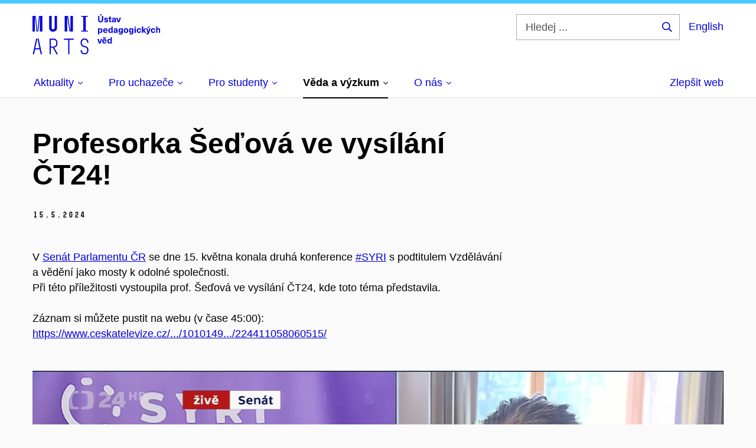

--- FILE ---
content_type: text/html; charset=utf-8
request_url: https://pedagogika.phil.muni.cz/veda-a-vyzkum/dalsi-aktivity/profesorka-sedova-ve-vysilani-ct24
body_size: 16667
content:


<!doctype html>
<!--[if lte IE 9]>    <html lang="cs" class="old-browser no-js no-touch"> <![endif]-->
<!--[if IE 9 ]>    <html lang="cs" class="ie9 no-js no-touch"> <![endif]-->
<!--[if (gt IE 9)|!(IE)]><!-->
<html class="no-js" lang="cs">
<!--<![endif]-->
<head>
    

<meta charset="utf-8" />
<meta name="viewport" content="width=device-width, initial-scale=1.0">

    <meta name="robots" content="index, follow">

<title>Profesorka Šeďová ve vysílání ČT24! | Ústav pedagogických věd</title>

<meta name="twitter:site" content="@muni_cz">
<meta name="twitter:card" content="summary">

    <meta name="author" content="0" />
    <meta name="description" content="Prof. Šeďová vystoupila 15. května ve vysílání ČT24, kde hovořila (nejen) o tom, jak zlepšit kvalitu vzdělávání." />
    <meta name="twitter:title" content="Profesorka Šeďová ve vysílání ČT24!" />
    <meta property="og:title" content="Profesorka Šeďová ve vysílání ČT24!" />
    <meta name="twitter:description" content="Prof. Šeďová vystoupila 15. května ve vysílání ČT24, kde hovořila (nejen) o tom, jak zlepšit kvalitu vzdělávání." />
    <meta property="og:description" content="Prof. Šeďová vystoupila 15. května ve vysílání ČT24, kde hovořila (nejen) o tom, jak zlepšit kvalitu vzdělávání." />
    <meta property="og:image" content="https://cdn.muni.cz/media/3658686/bez-nazvu.png?mode=crop&center=0.46,0.50&rnd=133602695860000000&upscale=false&width=1200" />
    <meta name="twitter:image" content="https://cdn.muni.cz/media/3658686/bez-nazvu.png?mode=crop&center=0.46,0.50&rnd=133602695860000000&upscale=false&width=1200" />
    <meta property="og:url" content="https://pedagogika.phil.muni.cz/veda-a-vyzkum/dalsi-aktivity/profesorka-sedova-ve-vysilani-ct24" />
    <meta property="og:site_name" content="Ústav pedagogických věd" />


            <link rel="stylesheet" type="text/css" href="https://cdn.muni.cz/css/MuniWeb/MuniWeb_FF/style.2ff5ce31b369474c41da.css" />
<script type="text/javascript" nonce="5d433310-bc08-4632-b03f-44bfbc1b8e02">/*! For license information please see muniweb-critical.f2b8e652ef8f9f2a5db3.js.LICENSE.txt */
!function(){function e(n){return e="function"==typeof Symbol&&"symbol"==typeof Symbol.iterator?function(e){return typeof e}:function(e){return e&&"function"==typeof Symbol&&e.constructor===Symbol&&e!==Symbol.prototype?"symbol":typeof e},e(n)}!function(n,t){function o(n,t){return e(n)===t}function i(){return"function"!=typeof t.createElement?t.createElement(arguments[0]):u?t.createElementNS.call(t,"http://www.w3.org/2000/svg",arguments[0]):t.createElement.apply(t,arguments)}function a(){var e=t.body;return e||((e=i(u?"svg":"body")).fake=!0),e}var s=[],c=[],r={_version:"3.3.1",_config:{classPrefix:"",enableClasses:!0,enableJSClass:!0,usePrefixes:!0},_q:[],on:function(e,n){var t=this;setTimeout((function(){n(t[e])}),0)},addTest:function(e,n,t){c.push({name:e,fn:n,options:t})},addAsyncTest:function(e){c.push({name:null,fn:e})}},l=function(){};l.prototype=r,l=new l;var d=t.documentElement,u="svg"===d.nodeName.toLowerCase(),f=r._config.usePrefixes?" -webkit- -moz- -o- -ms- ".split(" "):["",""];r._prefixes=f;var m=r.testStyles=function(e,n,o,s){var c,r,l,u,f="modernizr",m=i("div"),p=a();if(parseInt(o,10))for(;o--;)(l=i("div")).id=s?s[o]:f+(o+1),m.appendChild(l);return(c=i("style")).type="text/css",c.id="s"+f,(p.fake?p:m).appendChild(c),p.appendChild(m),c.styleSheet?c.styleSheet.cssText=e:c.appendChild(t.createTextNode(e)),m.id=f,p.fake&&(p.style.background="",p.style.overflow="hidden",u=d.style.overflow,d.style.overflow="hidden",d.appendChild(p)),r=n(m,e),p.fake?(p.parentNode.removeChild(p),d.style.overflow=u,d.offsetHeight):m.parentNode.removeChild(m),!!r};l.addTest("touch",(function(){var e;if("ontouchstart"in n||n.DocumentTouch&&t instanceof DocumentTouch)e=!0;else{var o=["@media (",f.join("touch-enabled),("),"heartz",")","{#modernizr{top:9px;position:absolute}}"].join("");m(o,(function(n){e=9===n.offsetTop}))}return e})),function(){var e,n,t,i,a,r;for(var d in c)if(c.hasOwnProperty(d)){if(e=[],(n=c[d]).name&&(e.push(n.name.toLowerCase()),n.options&&n.options.aliases&&n.options.aliases.length))for(t=0;t<n.options.aliases.length;t++)e.push(n.options.aliases[t].toLowerCase());for(i=o(n.fn,"function")?n.fn():n.fn,a=0;a<e.length;a++)1===(r=e[a].split(".")).length?l[r[0]]=i:(!l[r[0]]||l[r[0]]instanceof Boolean||(l[r[0]]=new Boolean(l[r[0]])),l[r[0]][r[1]]=i),s.push((i?"":"no-")+r.join("-"))}}(),function(e){var n=d.className,t=l._config.classPrefix||"";if(u&&(n=n.baseVal),l._config.enableJSClass){var o=new RegExp("(^|\\s)"+t+"no-js(\\s|$)");n=n.replace(o,"$1"+t+"js$2")}l._config.enableClasses&&(n+=" "+t+e.join(" "+t),u?d.className.baseVal=n:d.className=n)}(s),delete r.addTest,delete r.addAsyncTest;for(var p=0;p<l._q.length;p++)l._q[p]();n.Modernizr=l}(window,document),(navigator.maxTouchPoints>0||navigator.msMaxTouchPoints>0)&&(document.documentElement.className=document.documentElement.className.replace("no-touch","touch"))}(),function(e){e.oneTimeEvent=function(e,n,t){(t=t||document).addEventListener(e,(function t(o){return document.removeEventListener(e,t),n(o)}),!1)},e.isDocumentReady=!1,document.addEventListener("DocumentReady",(function(){e.isDocumentReady=!0})),e.elementReady=function(n,t){e.isDocumentReady?e.oneTimeEvent("ElementsReady."+n,t):e.oneTimeEvent("DocumentReady",t)},e.elementsReady=function(e,n){var t=function(o){e(o),!1!==n&&document.removeEventListener("ElementsReady",t)};document.addEventListener("ElementsReady",t,!1)},e.documentReady=function(e){document.addEventListener("DocumentReady",e,!1)};var n={};e.dictionary=function(e,t){if(null==t)return n[e];n[e]=t};var t={};e.items=function(e,n){if(null==n)return t[e];t[e]=n}}(window.Page=window.Page||{}),window.addEventListener("mc-consent",(function(e){e.detail.includes("mc-analytics")&&window.clarity&&window.clarity("consent")}));</script>

<script nonce="5d433310-bc08-4632-b03f-44bfbc1b8e02">window.dataLayer = window.dataLayer || [];function gtag() { dataLayer.push(arguments); }gtag('consent', 'default', {'analytics_storage': 'denied','ad_user_data': 'denied','ad_personalization': 'denied','ad_storage': 'denied',});</script>
<script nonce="5d433310-bc08-4632-b03f-44bfbc1b8e02" type="text/plain" class="mc-analytics mc-marketing">
    (function(w,d,s,l,i){w[l]=w[l]||[];w[l].push({'gtm.start':
    new Date().getTime(),event:'gtm.js'});var f=d.getElementsByTagName(s)[0],
    j=d.createElement(s),dl=l!='dataLayer'?'&l='+l:'';j.async=true;j.src=
    'https://www.googletagmanager.com/gtm.js?id='+i+dl;var n=d.querySelector('[nonce]');
    n&&j.setAttribute('nonce',n.nonce||n.getAttribute('nonce'));f.parentNode.insertBefore(j,f);
    })(window,document,'script','dataLayer','GTM-52T2SQV');</script>    

<script nonce="5d433310-bc08-4632-b03f-44bfbc1b8e02" type="text/javascript" class="mc-analytics">
    var _paq = window._paq = window._paq || [];
    
        _paq.push(['disableCookies']);
        _paq.push(['trackPageView']);
    (function() {
    var u="//analytics-test.ics.muni.cz:3500";
    _paq.push(['setTrackerUrl', u+'matomo.php']);
    _paq.push(['setSiteId', '586']);
    var d=document, g=d.createElement('script'), s=d.getElementsByTagName('script')[0];
    g.type='text/javascript'; g.async=true; g.src=u+'matomo.js'; s.parentNode.insertBefore(g,s);
    })();
</script>        <script nonce="5d433310-bc08-4632-b03f-44bfbc1b8e02" type="text/plain" class="mc-marketing">
            !function (f, b, e, v, n, t, s) {
                if (f.fbq) return; n = f.fbq = function () {
                    n.callMethod ?
                    n.callMethod.apply(n, arguments) : n.queue.push(arguments)
                }; if (!f._fbq) f._fbq = n;
                n.push = n; n.loaded = !0; n.version = '2.0'; n.queue = []; t = b.createElement(e); t.async = !0;
                t.src = v; s = b.getElementsByTagName(e)[0]; s.parentNode.insertBefore(t, s)
            }(window,
                document, 'script', 'https://connect.facebook.net/en_US/fbevents.js');
            fbq('init', '1308502109311983');
            fbq('track', 'PageView');
        </script>





<link rel="shortcut icon" type="image/x-icon" href="https://cdn.muni.cz/Css/_Shared/Favicons/210000.ico" />









    
</head>

<body>
            <p class="menu-accessibility">
            <a title="Přej&#237;t k obsahu (Kl&#225;vesov&#225; zkratka: Alt + 2)" accesskey="2" href="#main">
                Přej&#237;t k obsahu
            </a>
            <span class="hide">|</span>
            <a href="#menu-main">Přej&#237;t k hlavn&#237;mu menu</a>
                <span class="hide">|</span>
                <a href="#form-search">Přej&#237;t k vyhled&#225;v&#225;n&#237;</a>
        </p>

    
    


            <header class="header">
                <div class="header__wrap">
                    <div class="row-main">
                            <p class="header__logo" role="banner">
                                        <a href="/" title="Homepage webu">
<svg width="216" height="68" viewBox="0 0 216 68"><path fill="#0000dc" d="M-0.06,3l0,26.6l4.14,0l0,-26.6zm4.29,0l2.59,26.6l1.4,0l-2.58,-26.6zm6.73,0l-2.58,26.6l1.4,0l2.59,-26.6zm1.56,0l0,26.6l4.18,0l0,-26.6zm15.69,0l0,20.48c0,3.57,3.23,6.35,6.69,6.35c3.46,0,6.69,-2.78,6.69,-6.35l0,-20.48l-4.18,0l0,20.33c0,1.44,-1.29,2.47,-2.51,2.47c-1.22,0,-2.51,-1.03,-2.51,-2.47l0,-20.33zm26.26,0l0,26.6l4.18,0l0,-26.6zm4.33,0l3.95,26.6l1.45,0l-3.95,-26.6zm5.55,0l0,26.6l4.18,0l0,-26.6zm18.05,25.12l0,1.48l11.36,0l0,-1.48l-3.61,0l0,-23.64l3.61,0l0,-1.48l-11.36,0l0,1.48l3.57,0l0,23.64z"></path><path fill="#0000dc" d="M6.21,41.5l-5.74,26.6l2.13,0l1.79,-8.4l7.75,0l1.82,8.4l2.13,0l-5.66,-26.6l-2.05,0l3.42,16.3l-7.07,0l3.49,-16.3zm22.72,0l0,26.6l2.06,0l0,-11.25l3.45,0l6.31,11.25l2.36,0l-6.5,-11.48c3.12,-0.26,5.59,-2.88,5.59,-6.11l0,-2.66c0,-3.46,-2.89,-6.35,-6.35,-6.35zm6.73,13.41l-4.67,0l0,-11.51l4.67,0c2.43,0,4.52,1.98,4.52,4.48l0,2.4c0,2.73,-1.97,4.63,-4.52,4.63zm24.81,-11.51l0,24.7l2.06,0l0,-24.7l7.1,0l0,-1.9l-16.26,0l0,1.9zm27.63,24.93c3.65,0,6.57,-2.59,6.57,-6.35l0,-1.63c0,-4.33,-3.64,-5.82,-6.15,-6.39c-2.32,-0.53,-4.94,-1.4,-4.94,-4.52l0,-1.78c0,-2.47,2.13,-4.41,4.52,-4.41c2.36,0,4.52,1.94,4.52,4.41l0,0.95l2.05,0l0,-0.99c0,-3.65,-2.92,-6.35,-6.57,-6.35c-3.65,0,-6.57,2.7,-6.57,6.35l0,1.82c0,4.45,3.76,5.85,6.08,6.39c2.43,0.53,5.01,1.4,5.01,4.56l0,1.55c0,2.47,-2.13,4.41,-4.48,4.41c-2.4,0,-4.56,-1.94,-4.56,-4.41l0,-0.87l-2.05,0l0,0.91c0,3.76,2.92,6.35,6.57,6.35z"></path><path fill="#0000dc" d="M115.76,2.29l2.1,-2.19l-2.59,0l-1.16,2.19zm3.87,0.72l-2.21,0l0,6.52c0,1.59,-0.72,2.45,-2.03,2.45c-1.33,0,-2.05,-0.86,-2.05,-2.45l0,-6.52l-2.2,0l0,6.6c0,2.82,1.53,4.32,4.25,4.32c2.71,0,4.24,-1.5,4.24,-4.32zm5,2.82c-1.9,0,-3.16,0.97,-3.16,2.34c0,1.77,1.37,2.07,2.64,2.4c1.19,0.31,1.76,0.45,1.76,1.11c0,0.45,-0.38,0.73,-1.11,0.73c-0.87,0,-1.34,-0.43,-1.34,-1.2l-2.12,0c0,1.85,1.3,2.72,3.41,2.72c2.07,0,3.36,-0.96,3.36,-2.39c0,-1.86,-1.5,-2.2,-2.86,-2.56c-1.16,-0.3,-1.64,-0.44,-1.64,-0.98c0,-0.43,0.37,-0.7,1.04,-0.7c0.75,0,1.2,0.33,1.2,1.11l2.01,0c0,-1.7,-1.2,-2.58,-3.19,-2.58zm8.44,6.28c-0.72,0,-0.99,-0.33,-0.99,-1.17l0,-3.31l1.45,0l0,-1.56l-1.45,0l0,-1.98l-2.1,0l0,1.98l-1.23,0l0,1.56l1.23,0l0,3.69c0,1.77,0.77,2.47,2.52,2.47c0.36,0,0.82,-0.06,1.11,-0.15l0,-1.6c-0.14,0.04,-0.35,0.07,-0.54,0.07zm4.92,-6.28c-2.18,0,-3.23,1.17,-3.3,2.62l2.04,0c0.03,-0.72,0.48,-1.15,1.26,-1.15c0.73,0,1.24,0.39,1.24,1.35l0,0.27c-0.48,0.03,-1.33,0.12,-1.9,0.21c-2.21,0.34,-2.96,1.18,-2.96,2.43c0,1.32,0.98,2.31,2.6,2.31c1.05,0,1.9,-0.39,2.47,-1.2l0.03,0c0,0.37,0.03,0.7,0.11,1.02l1.89,0c-0.14,-0.51,-0.21,-1.13,-0.21,-2.09l0,-2.76c0,-1.99,-1.11,-3.01,-3.27,-3.01zm1.24,4.65c0,0.69,-0.07,1.09,-0.43,1.45c-0.3,0.3,-0.77,0.44,-1.2,0.44c-0.74,0,-1.13,-0.39,-1.13,-0.96c0,-0.62,0.36,-0.9,1.23,-1.05c0.45,-0.08,1.08,-0.14,1.53,-0.17zm7.88,3.21l2.56,-7.62l-2.19,0l-0.88,3c-0.32,1.08,-0.6,2.19,-0.84,3.3l-0.03,0c-0.24,-1.11,-0.53,-2.22,-0.84,-3.3l-0.89,-3l-2.19,0l2.57,7.62z"></path><path fill="#0000dc" d="M115.28,23.88c-0.89,0,-1.72,0.41,-2.19,1.19l-0.03,0l0,-1l-2.04,0l0,10.39l2.1,0l0,-3.69l0.03,0c0.46,0.72,1.29,1.11,2.16,1.11c1.91,0,3.13,-1.57,3.13,-4c0,-2.43,-1.24,-4,-3.16,-4zm-0.67,1.6c1,0,1.64,0.94,1.64,2.4c0,1.45,-0.64,2.4,-1.64,2.4c-0.95,0,-1.59,-0.89,-1.59,-2.4c0,-1.52,0.64,-2.4,1.59,-2.4zm8.83,4.96c-0.9,0,-1.66,-0.55,-1.72,-2.13l5.47,0c0,-0.84,-0.07,-1.42,-0.24,-1.95c-0.48,-1.54,-1.77,-2.53,-3.52,-2.53c-2.39,0,-3.78,1.74,-3.78,3.99c0,2.43,1.39,4.11,3.79,4.11c2.03,0,3.35,-1.16,3.65,-2.55l-2.15,0c-0.1,0.61,-0.66,1.06,-1.5,1.06zm-0.01,-5.13c0.84,0,1.52,0.53,1.66,1.68l-3.33,0c0.17,-1.15,0.81,-1.68,1.67,-1.68zm12.38,6.38l0,-10.68l-2.09,0l0,3.97l-0.03,0c-0.47,-0.72,-1.29,-1.1,-2.16,-1.1c-1.91,0,-3.14,1.57,-3.14,4c0,2.43,1.25,4,3.17,4c0.88,0,1.72,-0.42,2.19,-1.2l0.03,0l0,1.01zm-3.58,-6.21c0.95,0,1.59,0.88,1.59,2.4c0,1.51,-0.64,2.4,-1.59,2.4c-1,0,-1.65,-0.95,-1.65,-2.4c0,-1.46,0.65,-2.4,1.65,-2.4zm8.61,-1.65c-2.17,0,-3.22,1.17,-3.3,2.62l2.04,0c0.03,-0.72,0.48,-1.15,1.26,-1.15c0.74,0,1.25,0.39,1.25,1.35l0,0.27c-0.48,0.03,-1.34,0.12,-1.91,0.21c-2.21,0.34,-2.96,1.18,-2.96,2.43c0,1.32,0.98,2.31,2.6,2.31c1.05,0,1.9,-0.39,2.48,-1.2l0.03,0c0,0.37,0.03,0.7,0.1,1.02l1.89,0c-0.13,-0.51,-0.21,-1.13,-0.21,-2.09l0,-2.76c0,-1.99,-1.11,-3.01,-3.27,-3.01zm1.25,4.65c0,0.69,-0.08,1.09,-0.44,1.45c-0.3,0.3,-0.76,0.44,-1.2,0.44c-0.73,0,-1.12,-0.39,-1.12,-0.96c0,-0.62,0.36,-0.9,1.23,-1.05c0.44,-0.08,1.08,-0.14,1.53,-0.17zm6.63,-4.62c-1.92,0,-3.15,1.5,-3.15,3.87c0,2.37,1.21,3.87,3.12,3.87c0.91,0,1.56,-0.35,2.13,-1.14l0.03,0l0,0.67c0,1.49,-0.59,1.97,-1.53,1.97c-0.8,0,-1.28,-0.35,-1.32,-0.93l-2.1,0c0.12,1.5,1.27,2.43,3.37,2.43c2.19,0,3.62,-1.08,3.62,-3.39l0,-7.14l-1.98,0l0,1.02l-0.03,0c-0.59,-0.87,-1.23,-1.23,-2.16,-1.23zm0.57,1.72c0.99,0,1.62,0.86,1.62,2.15c0,1.29,-0.63,2.14,-1.62,2.14c-0.93,0,-1.53,-0.82,-1.53,-2.14c0,-1.32,0.6,-2.15,1.53,-2.15zm9.04,-1.75c-2.38,0,-3.9,1.57,-3.9,4.05c0,2.47,1.52,4.05,3.9,4.05c2.39,0,3.9,-1.58,3.9,-4.05c0,-2.48,-1.51,-4.05,-3.9,-4.05zm0,1.62c1.04,0,1.7,0.94,1.7,2.43c0,1.48,-0.66,2.43,-1.7,2.43c-1.03,0,-1.69,-0.95,-1.69,-2.43c0,-1.49,0.66,-2.43,1.69,-2.43zm8.25,-1.59c-1.92,0,-3.15,1.5,-3.15,3.87c0,2.37,1.22,3.87,3.12,3.87c0.92,0,1.56,-0.35,2.13,-1.14l0.03,0l0,0.67c0,1.49,-0.58,1.97,-1.53,1.97c-0.79,0,-1.27,-0.35,-1.32,-0.93l-2.1,0c0.12,1.5,1.28,2.43,3.38,2.43c2.19,0,3.61,-1.08,3.61,-3.39l0,-7.14l-1.98,0l0,1.02l-0.03,0c-0.58,-0.87,-1.23,-1.23,-2.16,-1.23zm0.57,1.72c0.99,0,1.62,0.86,1.62,2.15c0,1.29,-0.63,2.14,-1.62,2.14c-0.93,0,-1.53,-0.82,-1.53,-2.14c0,-1.32,0.6,-2.15,1.53,-2.15zm7.74,-2.77l0,-1.8l-2.1,0l0,1.8zm0,8.88l0,-7.62l-2.1,0l0,7.62zm5.39,-7.86c-2.33,0,-3.84,1.59,-3.84,4.05c0,2.46,1.51,4.05,3.84,4.05c2.05,0,3.43,-1.29,3.6,-3.23l-2.21,0c-0.06,0.99,-0.6,1.61,-1.41,1.61c-1.02,0,-1.63,-0.93,-1.63,-2.43c0,-1.5,0.61,-2.43,1.63,-2.43c0.81,0,1.35,0.55,1.43,1.45l2.19,0c-0.17,-1.78,-1.55,-3.07,-3.6,-3.07zm12.36,7.86l-3.21,-4.11l2.89,-3.51l-2.37,0l-2.46,3.07l-0.03,0l0,-6.13l-2.1,0l0,10.68l2.1,0l0,-3.57l0.03,0l2.55,3.57zm4,-8.49l2.1,-2.19l-2.59,0l-1.16,2.19zm3.51,0.87l-2.16,0l-0.82,2.55c-0.35,1.05,-0.63,2.13,-0.89,3.19l-0.03,0c-0.24,-1.06,-0.52,-2.14,-0.84,-3.19l-0.78,-2.55l-2.25,0l2.16,6.19c0.3,0.86,0.36,1.1,0.36,1.38c0,0.75,-0.55,1.24,-1.39,1.24c-0.32,0,-0.6,-0.05,-0.81,-0.13l0,1.68c0.31,0.08,0.72,0.12,1.09,0.12c1.91,0,2.87,-0.67,3.63,-2.82zm4.17,-0.24c-2.32,0,-3.84,1.59,-3.84,4.05c0,2.46,1.52,4.05,3.84,4.05c2.06,0,3.44,-1.29,3.6,-3.23l-2.2,0c-0.06,0.99,-0.6,1.61,-1.41,1.61c-1.02,0,-1.64,-0.93,-1.64,-2.43c0,-1.5,0.62,-2.43,1.64,-2.43c0.81,0,1.35,0.55,1.42,1.45l2.19,0c-0.16,-1.78,-1.54,-3.07,-3.6,-3.07zm7.19,1.08l0,-3.9l-2.1,0l0,10.68l2.1,0l0,-4.08c0,-1.4,0.63,-2.07,1.5,-2.07c0.82,0,1.33,0.52,1.33,1.68l0,4.47l2.1,0l0,-4.68c0,-2.07,-1.09,-3.12,-2.8,-3.12c-0.81,0,-1.56,0.33,-2.1,1.02z"></path><path fill="#0000dc" d="M115.19,49.69l2.56,-7.62l-2.19,0l-0.88,3c-0.32,1.08,-0.6,2.19,-0.84,3.3l-0.03,0c-0.24,-1.11,-0.53,-2.22,-0.84,-3.3l-0.89,-3l-2.19,0l2.57,7.62zm5.54,-8.49l2.23,0l1.71,-2.19l-1.92,0l-0.9,1.14l-0.91,-1.14l-1.92,0zm1.15,7.25c-0.9,0,-1.66,-0.56,-1.72,-2.14l5.47,0c0,-0.84,-0.07,-1.42,-0.24,-1.95c-0.48,-1.54,-1.77,-2.53,-3.52,-2.53c-2.39,0,-3.78,1.74,-3.78,3.99c0,2.43,1.39,4.11,3.79,4.11c2.03,0,3.35,-1.16,3.65,-2.55l-2.15,0c-0.1,0.61,-0.66,1.07,-1.5,1.07zm-0.01,-5.14c0.83,0,1.52,0.53,1.66,1.68l-3.33,0c0.17,-1.15,0.81,-1.68,1.67,-1.68zm12.38,6.38l0,-10.68l-2.09,0l0,3.97l-0.03,0c-0.47,-0.71,-1.29,-1.1,-2.16,-1.1c-1.91,0,-3.14,1.57,-3.14,4c0,2.43,1.25,4,3.17,4c0.88,0,1.72,-0.42,2.19,-1.2l0.03,0l0,1.01zm-3.58,-6.21c0.95,0,1.59,0.88,1.59,2.4c0,1.51,-0.64,2.4,-1.59,2.4c-1,0,-1.65,-0.94,-1.65,-2.4c0,-1.46,0.65,-2.4,1.65,-2.4z"></path><desc>Ústav pedagogických věd</desc></svg>        </a>

                            </p>

                    <div class="header__side">
                        

                            <form id="form-search" action="/search" class="header__search" role="search">
                                <fieldset>
                                    <p>
                                        <label for="search" class="header__search__label icon icon-search"><span class="vhide">Hledej ...</span></label>
                                        <span class="inp-fix inp-icon inp-icon--after">
                                            <input type="text" name="q" id="search" class="inp-text" placeholder="Hledej ..." data-hj-masked maxlength="200">
                                            <button type="submit" class="btn-icon icon icon-search">
                                                <span class="vhide">Hledej ...</span>
                                            </button>
                                        </span>
                                    </p>
                                </fieldset>
                            </form>
                        
    <div class="menu-lang">
        <p class="menu-lang__selected">
                <a href="/en/research/dalsi-aktivity/profesorka-sedova-ve-vysilani-ct24"
                   rel="alternate"
                   hreflang="en"
                   lang="en"
                   class="menu-lang__selected__link">
                    English
                </a>
        </p>
    </div>

                        
                        <!-- placeholder pro externí přihlášení (desktop) -->
                        <div class="user-menu-ext-std" style="display:none;"></div>                        


                        <nav class="menu-mobile" role="navigation">
                            <ul class="menu-mobile__list">
                                    <li class="menu-mobile__item">
                                        <a href="#" class="menu-mobile__link menu-mobile__link--search" aria-hidden="true">
                                            <span class="icon icon-search"></span>
                                        </a>
                                    </li>

                                
    <li class="menu-mobile__item">
            <div class="menu-lang">
                <p class="menu-lang__selected">
                        <a href="/en/research/dalsi-aktivity/profesorka-sedova-ve-vysilani-ct24"
                           rel="alternate"
                           hreflang="en"
                           lang="en"
                           class="menu-mobile__link menu-mobile__link--lang">
                            EN
                        </a>
                </p>
            </div>
    </li>

                                
                                <li class="user-menu-ext-mobile" style="display:none;"></li>



                                    <li class="menu-mobile__item">
                                        <a href="#" class="menu-mobile__link menu-mobile__link--burger">
                                            <span class="menu-mobile__burger"><span></span></span>
                                        </a>
                                    </li>
                            </ul>
                        </nav>

                    </div>

                            <nav id="menu-main" class="menu-primary" role="navigation">
                                <div class="menu-primary__holder">
                                    <div class="menu-primary__wrap">

    <ul class="menu-primary__list">
                    <li class="menu-primary__item with-submenu">
                        <span class="menu-primary__links">
                            <a href="https://pedagogika.phil.muni.cz/aktuality" class="menu-primary__link" >
 <span class="menu-primary__inner">Aktuality</span> 
                                    <span class="icon icon-angle-down"></span>
                            </a>
                                <a href="#" class="menu-primary__toggle icon icon-angle-down" aria-hidden="true"></a>
                        </span>
                            <div class="menu-submenu">
                                    <ul class="menu-submenu__list">
                    <li class="menu-submenu__item ">
                        <span class="">
                            <a href="/aktuality" class="menu-submenu__link" >
Aktuality a kalendář akcí
                            </a>
                        </span>
                    </li>
    </ul>

                            </div>
                    </li>
                    <li class="menu-primary__item with-submenu">
                        <span class="menu-primary__links">
                            <a href="/pro-uchazece" class="menu-primary__link" >
 <span class="menu-primary__inner">Pro uchazeče</span> 
                                    <span class="icon icon-angle-down"></span>
                            </a>
                                <a href="#" class="menu-primary__toggle icon icon-angle-down" aria-hidden="true"></a>
                        </span>
                            <div class="menu-submenu header__menu__submenu--wide">
                                    <ul class="menu-submenu__list">
                    <li class="menu-submenu__item ">
                        <span class="">
                            <a href="https://pedagogika.phil.muni.cz/pro-uchazece" class="menu-submenu__link" >
Informace pro uchazeče o studium
                            </a>
                        </span>
                    </li>
                    <li class="menu-submenu__item ">
                        <span class="">
                            <a href="/pro-uchazece/bakalarske-studium" class="menu-submenu__link" >
Bakalářské studium
                            </a>
                        </span>
                    </li>
                    <li class="menu-submenu__item ">
                        <span class="">
                            <a href="/pro-uchazece/navazujici-magisterske-studium" class="menu-submenu__link" >
Navazující magisterské studium
                            </a>
                        </span>
                    </li>
                    <li class="menu-submenu__item ">
                        <span class="">
                            <a href="/pro-uchazece/doktorske-studium" class="menu-submenu__link" >
Doktorské studium
                            </a>
                        </span>
                    </li>
                    <li class="menu-submenu__item ">
                        <span class="">
                            <a href="/pro-uchazece/celozivotni-vzdelavani" class="menu-submenu__link" >
Celoživotní vzdělávání
                            </a>
                        </span>
                    </li>
    </ul>

                            </div>
                    </li>
                    <li class="menu-primary__item with-submenu">
                        <span class="menu-primary__links">
                            <a href="/studium" class="menu-primary__link" >
 <span class="menu-primary__inner">Pro studenty</span> 
                                    <span class="icon icon-angle-down"></span>
                            </a>
                                <a href="#" class="menu-primary__toggle icon icon-angle-down" aria-hidden="true"></a>
                        </span>
                            <div class="menu-submenu">
                                    <ul class="menu-submenu__list">
                    <li class="menu-submenu__item ">
                        <span class="">
                            <a href="/studium/studijni-katalog" class="menu-submenu__link" >
Studijní katalog
                            </a>
                        </span>
                    </li>
                    <li class="menu-submenu__item ">
                        <span class="">
                            <a href="/studium/garanti-studijnich-programu" class="menu-submenu__link" >
Garanti studijních programů
                            </a>
                        </span>
                    </li>
                    <li class="menu-submenu__item ">
                        <span class="">
                            <a href="/studium/rozvrhy-pro-kombinovane-studium" class="menu-submenu__link" >
Rozvrhy pro kombinované studium
                            </a>
                        </span>
                    </li>
                    <li class="menu-submenu__item ">
                        <span class="">
                            <a href="/studium/bakalarska-prace" class="menu-submenu__link" >
Bakalářská práce
                            </a>
                        </span>
                    </li>
                    <li class="menu-submenu__item ">
                        <span class="">
                            <a href="/studium/cena-za-nejlepsi-bakalarskou-praci" class="menu-submenu__link" >
Cena za nejlepší bakalářskou práci
                            </a>
                        </span>
                    </li>
                    <li class="menu-submenu__item ">
                        <span class="">
                            <a href="/studium/magisterska-prace" class="menu-submenu__link" >
Magisterská diplomová práce
                            </a>
                        </span>
                    </li>
                    <li class="menu-submenu__item ">
                        <span class="">
                            <a href="/studium/statni-zaverecna-zkouska" class="menu-submenu__link" >
Státní závěrečná zkouška
                            </a>
                        </span>
                    </li>
                    <li class="menu-submenu__item ">
                        <span class="">
                            <a href="https://pedagogika.phil.muni.cz/studium/studium-v-zahranici" class="menu-submenu__link" >
Studium v zahraničí
                            </a>
                        </span>
                    </li>
                    <li class="menu-submenu__item ">
                        <span class="">
                            <a href="/studium/doktorske-studium" class="menu-submenu__link" >
Doktorské studium
                            </a>
                        </span>
                    </li>
                    <li class="menu-submenu__item ">
                        <span class="">
                            <a href="/studium/poradenstvi-a-pomoc-studentum" class="menu-submenu__link" >
Poradenství a pomoc studentům
                            </a>
                        </span>
                    </li>
                    <li class="menu-submenu__item ">
                        <span class="">
                            <a href="https://pedagogika.phil.muni.cz/aktuality/aktuality-ustavu/pravidelne-akce-pro-studenty-upv" class="menu-submenu__link" >
Pravidelné akce pro studenty
                            </a>
                        </span>
                    </li>
                    <li class="menu-submenu__item ">
                        <span class="">
                            <a href="https://pedagogika-brno.cz/" class="menu-submenu__link"  target="_blank" rel="noopener">
Studentský spolek
                            </a>
                        </span>
                    </li>
    </ul>

                            </div>
                    </li>
                    <li class="menu-primary__item with-submenu">
                        <span class="menu-primary__links">
                            <a href="/veda-a-vyzkum" class="menu-primary__link is-active" >
 <span class="menu-primary__inner">Věda a výzkum</span> 
                                    <span class="icon icon-angle-down"></span>
                            </a>
                                <a href="#" class="menu-primary__toggle icon icon-angle-down" aria-hidden="true"></a>
                        </span>
                            <div class="menu-submenu">
                                    <ul class="menu-submenu__list">
                    <li class="menu-submenu__item ">
                        <span class="">
                            <a href="/veda-a-vyzkum/projekty-zakladniho-a-aplikovaneho-vyzkumu" class="menu-submenu__link" >
Aktuálně řešené projekty
                            </a>
                        </span>
                    </li>
                    <li class="menu-submenu__item ">
                        <span class="">
                            <a href="/veda-a-vyzkum/nas-vyzkum-v-mediich" class="menu-submenu__link" >
Náš výzkum v médiích
                            </a>
                        </span>
                    </li>
                    <li class="menu-submenu__item ">
                        <span class="">
                            <a href="/veda-a-vyzkum/publikovane-knihy-a-clanky" class="menu-submenu__link" >
Publikované články a knihy
                            </a>
                        </span>
                    </li>
                    <li class="menu-submenu__item ">
                        <span class="">
                            <a href="/veda-a-vyzkum/casopis-studia-paedagogica" class="menu-submenu__link" >
Časopis Studia paedagogica
                            </a>
                        </span>
                    </li>
                    <li class="menu-submenu__item ">
                        <span class="">
                            <a href="/veda-a-vyzkum/seminare-a-konference" class="menu-submenu__link" >
Semináře a konference
                            </a>
                        </span>
                    </li>
                    <li class="menu-submenu__item ">
                        <span class="">
                            <a href="/veda-a-vyzkum/prednasky-hostu" class="menu-submenu__link" >
Přednášky hostů
                            </a>
                        </span>
                    </li>
                    <li class="menu-submenu__item ">
                        <span class="">
                            <a href="/veda-a-vyzkum/visiting-researcher-programme" class="menu-submenu__link" >
Visiting Research Programme
                            </a>
                        </span>
                    </li>
                    <li class="menu-submenu__item ">
                        <span class="">
                            <a href="/veda-a-vyzkum/oceneni-clenu-upv" class="menu-submenu__link" >
Ocenění členů ÚPV
                            </a>
                        </span>
                    </li>
    </ul>

                            </div>
                    </li>
                    <li class="menu-primary__item with-submenu">
                        <span class="menu-primary__links">
                            <a href="/o-nas" class="menu-primary__link" >
 <span class="menu-primary__inner">O nás</span> 
                                    <span class="icon icon-angle-down"></span>
                            </a>
                                <a href="#" class="menu-primary__toggle icon icon-angle-down" aria-hidden="true"></a>
                        </span>
                            <div class="menu-submenu">
                                    <ul class="menu-submenu__list">
                    <li class="menu-submenu__item ">
                        <span class="">
                            <a href="/o-nas" class="menu-submenu__link" >
O ústavu
                            </a>
                        </span>
                    </li>
                    <li class="menu-submenu__item ">
                        <span class="">
                            <a href="/o-nas/lide" class="menu-submenu__link" >
Lidé
                            </a>
                        </span>
                    </li>
                    <li class="menu-submenu__item ">
                        <span class="">
                            <a href="/o-nas/konzultacni-hodiny" class="menu-submenu__link" >
Konzultační hodiny
                            </a>
                        </span>
                    </li>
                    <li class="menu-submenu__item ">
                        <span class="">
                            <a href="/o-nas/partneri" class="menu-submenu__link" >
Partneři
                            </a>
                        </span>
                    </li>
                    <li class="menu-submenu__item ">
                        <span class="">
                            <a href="/o-nas/kontakty" class="menu-submenu__link" >
Kontakty
                            </a>
                        </span>
                    </li>
    </ul>

                            </div>
                    </li>
    </ul>







<ul class="menu-header-secondary">
            <li class="menu-header-secondary__item">
                <a href="/nasli-jste-chybu" class="menu-header-secondary__link " target="_blank" rel="noopener">
                    Zlepšit web
                </a>
            </li>

    
</ul>                                    </div>
                                   
                                        <a href="#" class="menu-primary__title">
                                            <span></span>
                                            &nbsp;
                                        </a>
                                    
                                    <div class="menu-primary__main-toggle" aria-hidden="true"></div>
                                </div>
                            </nav>
                    </div>
                </div>
                

            </header>


    <main id="main" class="main main--nobreadcrumbs">


        






    <div class="row-main">
            <div class="box-content">

        <h1 class="">Profesorka Šeďová ve vysílání ČT24!</h1>        <p class="meta">
                <span class="meta__item">
                    <span class="font-muni">
15.<span class="hidden-text"> </span>5.<span class="hidden-text"> </span>2024                    </span>
                </span>
                                </p>


            </div>
    </div>





            <div class="row-main ">
                        



        <div class="box-content">

    <div class="xdj266r x11i5rnm xat24cr x1mh8g0r x1vvkbs x126k92a">
<div>V <span class="html-span xdj266r x11i5rnm xat24cr x1mh8g0r xexx8yu x4uap5 x18d9i69 xkhd6sd x1hl2dhg x16tdsg8 x1vvkbs"><a tabindex="0" href="https://www.facebook.com/Senat.cz?__cft__[0]=AZUz5ZcQjYbxc6Y-DK6rVdSXGh70LYbfQuegwAB0FxGI1qD_JrSuDuXEStiOfudRNR6HPNPiqW-tb0NNzbXZa3UW9kGq6s-C-lWNTM1VEy9kHc5D2z5RfRqG5tf4-XnlOLArPf3yUuGxbjqTor2ASpBb7FqJh-0JT51550twjp8wEA&amp;__tn__=-]K-R" class="x1i10hfl xjbqb8w x1ejq31n xd10rxx x1sy0etr x17r0tee x972fbf xcfux6l x1qhh985 xm0m39n x9f619 x1ypdohk xt0psk2 xe8uvvx xdj266r x11i5rnm xat24cr x1mh8g0r xexx8yu x4uap5 x18d9i69 xkhd6sd x16tdsg8 x1hl2dhg xggy1nq x1a2a7pz x1sur9pj xkrqix3 x1fey0fg xo1l8bm"><span class="xt0psk2"><span>Senát Parlamentu ČR</span></span></a></span> se dne 15. května konala druhá konference <span class="html-span xdj266r x11i5rnm xat24cr x1mh8g0r xexx8yu x4uap5 x18d9i69 xkhd6sd x1hl2dhg x16tdsg8 x1vvkbs"><a tabindex="0" href="https://www.facebook.com/hashtag/syri?__eep__=6&amp;__cft__[0]=AZUz5ZcQjYbxc6Y-DK6rVdSXGh70LYbfQuegwAB0FxGI1qD_JrSuDuXEStiOfudRNR6HPNPiqW-tb0NNzbXZa3UW9kGq6s-C-lWNTM1VEy9kHc5D2z5RfRqG5tf4-XnlOLArPf3yUuGxbjqTor2ASpBb7FqJh-0JT51550twjp8wEA&amp;__tn__=*NK-R" class="x1i10hfl xjbqb8w x1ejq31n xd10rxx x1sy0etr x17r0tee x972fbf xcfux6l x1qhh985 xm0m39n x9f619 x1ypdohk xt0psk2 xe8uvvx xdj266r x11i5rnm xat24cr x1mh8g0r xexx8yu x4uap5 x18d9i69 xkhd6sd x16tdsg8 x1hl2dhg xggy1nq x1a2a7pz x1sur9pj xkrqix3 x1fey0fg xo1l8bm">#SYRI</a></span> s podtitulem Vzdělávání a vědění jako mosty k odolné společnosti.</div>
</div>
<div class="x11i5rnm xat24cr x1mh8g0r x1vvkbs xtlvy1s x126k92a">
<div>Při této příležitosti vystoupila prof. Šeďová ve vysílání ČT24, kde toto téma představila.</div>
<div> </div>
</div>
<div class="x11i5rnm xat24cr x1mh8g0r x1vvkbs xtlvy1s x126k92a">
<div>Záznam si můžete pustit na webu (v čase 45:00): <span class="html-span xdj266r x11i5rnm xat24cr x1mh8g0r xexx8yu x4uap5 x18d9i69 xkhd6sd x1hl2dhg x16tdsg8 x1vvkbs"><a rel="nofollow noopener noreferrer" tabindex="0" href="https://l.facebook.com/l.php?u=https%3A%2F%2Fwww.ceskatelevize.cz%2Fporady%2F10101491767-studio-ct24%2F224411058060515%2F%3Ffbclid%3DIwZXh0bgNhZW0CMTAAAR1gFTq8F_FrU-ig8oj-6oZVNvhivrBWkcyxxrdhrbbtJ080MIHkscXbwws_aem_Aal76vdiGzekyttFc1-EWKFdNQD0rD2w2kxWmO7VMV2pamClh1KloTUjjwS9FpPrCd0hbc54baxyyf1XkNbv1JbF&amp;h=AT1pwDkFndMysmDQZRt8tUUsXq711EdZfCb_f8iY8PhtyTkaeCTaiNk6tSkqDvlFFlDW8v1yRTiq0G38FzKlSRYCSRJSMd8nBPUzANU-b48DPsq9kgmuHA-Gf9DV_xf6QjZ6SeoTpYQzEGEZbrET&amp;__tn__=-UK-R&amp;c[0]=AT38F5zi0yBJaReE-cths-5pO2cpb__RmIBCOqgdpG4aDIyTOPLfLBUtFy4RP_8hAT-c3WDozGLgEFNFGAoFOfbHt7qM94UXLsY9kmBm7Wr6AGFocjSyR3gaGkJHynXz-RZYEoABXyPRbF6zRswGij0CISgP0WAGQs2QaMsrt8urm0M0NeV3qg" target="_blank" class="x1i10hfl xjbqb8w x1ejq31n xd10rxx x1sy0etr x17r0tee x972fbf xcfux6l x1qhh985 xm0m39n x9f619 x1ypdohk xt0psk2 xe8uvvx xdj266r x11i5rnm xat24cr x1mh8g0r xexx8yu x4uap5 x18d9i69 xkhd6sd x16tdsg8 x1hl2dhg xggy1nq x1a2a7pz x1sur9pj xkrqix3 x1fey0fg">https://www.ceskatelevize.cz/.../1010149.../224411058060515/</a></span></div>
</div>



        </div>

                        

    <div class="image ">
                    <img src="https://cdn.muni.cz/media/3658686/bez-nazvu.png?mode=crop&amp;center=0.5,0.5&amp;rnd=133602695860000000&width=1170"
                 srcset="https://cdn.muni.cz/media/3658686/bez-nazvu.png?mode=crop&amp;center=0.5,0.5&amp;rnd=133602695860000000&amp;width=450 450w,https://cdn.muni.cz/media/3658686/bez-nazvu.png?mode=crop&amp;center=0.5,0.5&amp;rnd=133602695860000000&amp;width=738 738w,https://cdn.muni.cz/media/3658686/bez-nazvu.png?mode=crop&amp;center=0.5,0.5&amp;rnd=133602695860000000&amp;width=974 974w,https://cdn.muni.cz/media/3658686/bez-nazvu.png?mode=crop&amp;center=0.5,0.5&amp;rnd=133602695860000000&amp;width=1170 1170w" sizes="(min-width:1240px) 1170px,(min-width:1024px) calc((100vw - 30px) * 1 - 20px),(min-width:768px) calc((100vw - 10px) * 1 - 20px),calc((100vw - 10px) * 1 - 20px)" alt="Bez popisku"  />

    </div>




        </div>








        <div class="row-main u-mt-30 u-mb-50">


<p class="share u-mb-0">
            <a class="share__btn share__btn--text" href="#">
                <span class="icon icon-share-alt"></span>
                Sd&#237;let 
            </a>
            <span class="share__box">
                        <a title="Facebook" class="share__item icon icon-facebook" href="http://www.facebook.com/share.php?u=https%3a%2f%2fpedagogika.phil.muni.cz%2fveda-a-vyzkum%2fdalsi-aktivity%2fprofesorka-sedova-ve-vysilani-ct24" target="_blank" rel="noopener">
            <span class="vhide">Facebook</span>
        </a>
        <a class="share__item icon icon-twitter" href="https://twitter.com/intent/tweet?url=https%3a%2f%2fpedagogika.phil.muni.cz%2fveda-a-vyzkum%2fdalsi-aktivity%2fprofesorka-sedova-ve-vysilani-ct24&text=Profesorka Šeďov&#225; ve vys&#237;l&#225;n&#237; ČT24!" title="Twitter">
            <span class="vhide">Twitter</span>
        </a>
        <a title="LinkedIn" class="share__item icon icon-linkedin" href="https://www.linkedin.com/shareArticle?url=https%3a%2f%2fpedagogika.phil.muni.cz%2fveda-a-vyzkum%2fdalsi-aktivity%2fprofesorka-sedova-ve-vysilani-ct24&mini=true&title=Profesorka Šeďov&#225; ve vys&#237;l&#225;n&#237; ČT24!&source=%c3%9astav+pedagogick%c3%bdch+v%c4%9bd" target="_blank" rel="noopener">
            <span class="vhide">LinkedIn</span>
        </a>
        <a title="E-mail" class="share__item icon icon-envelope" href="mailto:?body=https%3a%2f%2fpedagogika.phil.muni.cz%2fveda-a-vyzkum%2fdalsi-aktivity%2fprofesorka-sedova-ve-vysilani-ct24&subject=Profesorka Šeďová ve vysílání ČT24!">
            <span class="vhide">E-mail</span>
        </a>

            </span>
</p>




        </div>



    <div class="row-main">
        <hr />
<h2 class="h3">Více článků</h2>            <div class="crossroad-std">
                <ul class="grid">
                        <li class="grid__cell size--s--1-2 size--l--3-12">



    <article class="box-article-grid">
            <a href="https://www.ceskatelevize.cz/porady/10101491767-studio-ct24/225411058321121/" class="box-article-grid__inner" target="_blank" rel="noopener">
        <p class="box-article-grid__img">

                <img alt="Dr. Majc&#237;k hostem ve Studiu ČT 24"
                    src="https://cdn.muni.cz/media/4002408/snimek-obrazovky-2025-11-21-223500.png?mode=crop&amp;center=0.5,0.5&amp;rnd=134082834840000000&amp;heightratio=0.5&width=278"
                    srcset="https://cdn.muni.cz/media/4002408/snimek-obrazovky-2025-11-21-223500.png?mode=crop&amp;center=0.5,0.5&amp;rnd=134082834840000000&amp;heightratio=0.5&amp;width=278 278w,https://cdn.muni.cz/media/4002408/snimek-obrazovky-2025-11-21-223500.png?mode=crop&amp;center=0.5,0.5&amp;rnd=134082834840000000&amp;heightratio=0.5&amp;width=477 477w" sizes="(min-width:1240px) 278px,(min-width:1024px) calc((100vw - 30px) * 0.5 - 20px),(min-width:768px) calc((100vw - 10px) * 0.5 - 20px),calc((100vw - 10px) * 1 - 20px)" />

        
            </p>            
        <div class="box-article-grid__content">
                <p class="box-article-grid__meta meta">

                <span class="meta__item font-muni">
                    <strong>22.<span class="hidden-text"> </span>11.<span class="hidden-text"> </span>2025</strong>
                </span>

            <span class="icon icon-external-link" title="Extern&#237; odkaz"></span>
    </p>
     <h3 class="box-article-grid__title">
Dr. Majcík hostem ve Studiu ČT 24 <span class="icon icon-external-link small"></span>       </h3>

<p class="box-article-list__desc">Výsledky, které přinesl výzkum mládeže jsou zajímavé i&#160;pro širokou veřejnost. Ve Studiu ČT 24 o&#160;tom hovořil náš kolega Martin Majcík. Na výstup se můžete podívat od minuty 13:44,</p>            
            
        </div>

            </a>
    </article>








                        </li>
                        <li class="grid__cell size--s--1-2 size--l--3-12">



    <article class="box-article-grid">
            <a href="https://www.ceskatelevize.cz/porady/10122427178-udalosti-v-regionech-brno/325281381990410/" class="box-article-grid__inner" target="_blank" rel="noopener">
        <p class="box-article-grid__img">

                <img alt="Nov&#225; metoda diagnostiky dyslexie"
                    src="https://cdn.muni.cz/media/3831462/snimek-obrazovky-2025-04-14-113653.png?mode=crop&amp;center=0.5,0.5&amp;rnd=133891044420000000&amp;heightratio=0.5&width=278"
                    srcset="https://cdn.muni.cz/media/3831462/snimek-obrazovky-2025-04-14-113653.png?mode=crop&amp;center=0.5,0.5&amp;rnd=133891044420000000&amp;heightratio=0.5&amp;width=278 278w,https://cdn.muni.cz/media/3831462/snimek-obrazovky-2025-04-14-113653.png?mode=crop&amp;center=0.5,0.5&amp;rnd=133891044420000000&amp;heightratio=0.5&amp;width=477 477w" sizes="(min-width:1240px) 278px,(min-width:1024px) calc((100vw - 30px) * 0.5 - 20px),(min-width:768px) calc((100vw - 10px) * 0.5 - 20px),calc((100vw - 10px) * 1 - 20px)" />

        
            </p>            
        <div class="box-article-grid__content">
                <p class="box-article-grid__meta meta">

                <span class="meta__item font-muni">
                    <strong>14.<span class="hidden-text"> </span>4.<span class="hidden-text"> </span>2025</strong>
                </span>

            <span class="icon icon-external-link" title="Extern&#237; odkaz"></span>
    </p>
     <h3 class="box-article-grid__title">
Nová metoda diagnostiky dyslexie <span class="icon icon-external-link small"></span>       </h3>

<div class="x11i5rnm xat24cr x1mh8g0r x1vvkbs xtlvy1s x126k92a">
<div>Naši kolegové Nicol Dostálová a&#160;Roman Švaříček vyvíjejí inovativní metodu testování dyslexie pomocí kamery s&#160;infračerveným světlem. Podívejte se, jak tato metoda funguje, v&#160;reportáži zpravodajské redakce České televize Brno. <span class="html-span xdj266r x11i5rnm xat24cr x1mh8g0r xexx8yu x4uap5 x18d9i69 xkhd6sd x1hl2dhg x16tdsg8 x1vvkbs"></span>Výstup začíná cca ve dvanácté minutě.</div>
</div>            
            
        </div>

            </a>
    </article>








                        </li>
                        <li class="grid__cell size--s--1-2 size--l--3-12 hide-xs hide-s">



    <article class="box-article-grid">
            <a href="https://plus.rozhlas.cz/citliva-a-kontroverzni-temata-do-skol-patri-shoduji-se-experti-uchopit-se-daji-9417467" class="box-article-grid__inner" target="_blank" rel="noopener">
        <p class="box-article-grid__img">

                <img alt="Roman Švař&#237;ček jako host v&amp;#160;podcastu Repar&#225;t"
                    src="https://cdn.muni.cz/media/3819795/20240515_syri_140.jpg?mode=crop&amp;center=0.5,0.5&amp;rnd=133866866450000000&amp;heightratio=0.5&width=278"
                    srcset="https://cdn.muni.cz/media/3819795/20240515_syri_140.jpg?mode=crop&amp;center=0.5,0.5&amp;rnd=133866866450000000&amp;heightratio=0.5&amp;width=278 278w,https://cdn.muni.cz/media/3819795/20240515_syri_140.jpg?mode=crop&amp;center=0.5,0.5&amp;rnd=133866866450000000&amp;heightratio=0.5&amp;width=477 477w" sizes="(min-width:1240px) 278px,(min-width:1024px) calc((100vw - 30px) * 0.5 - 20px),(min-width:768px) calc((100vw - 10px) * 0.5 - 20px),calc((100vw - 10px) * 1 - 20px)" />

        
            </p>            
        <div class="box-article-grid__content">
                <p class="box-article-grid__meta meta">

                <span class="meta__item font-muni">
                    <strong>17.<span class="hidden-text"> </span>3.<span class="hidden-text"> </span>2025</strong>
                </span>

            <span class="icon icon-external-link" title="Extern&#237; odkaz"></span>
    </p>
     <h3 class="box-article-grid__title">
Roman Švaříček jako host v&#160;podcastu Reparát <span class="icon icon-external-link small"></span>       </h3>

<p class="box-article-list__desc">"Citlivá a&#160;kontroverzní témata do škol patří, shodují se experti. Uchopit se dají třeba díky filmům." To a&#160;mnohem více se dozvíte v&#160;podcastu Reparát, jehož hostem byl i&#160;náš kolega Roman Švaříček.</p>            
            
        </div>

            </a>
    </article>








                        </li>
                        <li class="grid__cell size--s--1-2 size--l--3-12 hide-xs hide-s">



    <article class="box-article-grid">
            <a href="https://www.ceskatelevize.cz/porady/10101491767-studio-ct24/225411058250311/" class="box-article-grid__inner" target="_blank" rel="noopener">
        <p class="box-article-grid__img">

                <img alt="Kolega Tom&#225;š Lintner v&amp;#160;report&#225;ži ČT24"
                    src="https://cdn.muni.cz/media/3817337/ct24.png?mode=crop&amp;center=0.5,0.5&amp;rnd=133861907460000000&amp;heightratio=0.5&width=278"
                    srcset="https://cdn.muni.cz/media/3817337/ct24.png?mode=crop&amp;center=0.5,0.5&amp;rnd=133861907460000000&amp;heightratio=0.5&amp;width=278 278w,https://cdn.muni.cz/media/3817337/ct24.png?mode=crop&amp;center=0.5,0.5&amp;rnd=133861907460000000&amp;heightratio=0.5&amp;width=477 477w" sizes="(min-width:1240px) 278px,(min-width:1024px) calc((100vw - 30px) * 0.5 - 20px),(min-width:768px) calc((100vw - 10px) * 0.5 - 20px),calc((100vw - 10px) * 1 - 20px)" />

        
            </p>            
        <div class="box-article-grid__content">
                <p class="box-article-grid__meta meta">

                <span class="meta__item font-muni">
                    <strong>11.<span class="hidden-text"> </span>3.<span class="hidden-text"> </span>2025</strong>
                </span>

            <span class="icon icon-external-link" title="Extern&#237; odkaz"></span>
    </p>
     <h3 class="box-article-grid__title">
Kolega Tomáš Lintner v&#160;reportáži ČT24 <span class="icon icon-external-link small"></span>       </h3>

<div class="xdj266r x11i5rnm xat24cr x1mh8g0r x1vvkbs x126k92a">
<div>Jak jsou na tom české školy pět let po covidu? To si můžete poslechnout v&#160;reportáži ČT24, ve které vystoupil náš kolega Tomáš Lintner. <span>Celá </span><span class="html-span xdj266r x11i5rnm xat24cr x1mh8g0r xexx8yu x4uap5 x18d9i69 xkhd6sd x1hl2dhg x16tdsg8 x1vvkbs"></span><span>reportáž začíná od minuty 18:20 (kolega Lintner pak hovoří od 20:28).</span></div>
</div>            
            
        </div>

            </a>
    </article>








                        </li>
                </ul>
            </div>
            <p class="btn-wrap u-mb-50">
                <a href="/veda-a-vyzkum/dalsi-aktivity" class="btn btn-primary btn-s">
                    <span>Přehled všech čl&#225;nků</span>
                </a>
            </p>
    </div>



        


    </main>


        <footer class="footer">





            <div class="row-main">

                    <div class="footer__links u-mt-50">
                        <div class="grid">
                                    <div class="grid__cell size--auto">
                                        <p>
                                            <a class="" href="http://www.phil.muni.cz"  target="_blank" rel="noopener">
                                                Filozofická fakulta MU
                                            </a>
                                        </p>
                                    </div>
                                    <div class="grid__cell size--auto">
                                        <p>
                                            <a class="" href="https://is.muni.cz"  target="_blank" rel="noopener">
                                                IS
                                            </a>
                                        </p>
                                    </div>
                                    <div class="grid__cell size--auto">
                                        <p>
                                            <a class="" href="https://elf.phil.muni.cz/22-23/"  target="_blank" rel="noopener">
                                                ELF
                                            </a>
                                        </p>
                                    </div>
                                    <div class="grid__cell size--auto">
                                        <p>
                                            <a class="" href="http://knihovna.phil.muni.cz/"  target="_blank" rel="noopener">
                                                Knihovna
                                            </a>
                                        </p>
                                    </div>
                                    <div class="grid__cell size--auto">
                                        <p>
                                            <a class="" href="http://digilib.phil.muni.cz/"  target="_blank" rel="noopener">
                                                Digitální knihovna
                                            </a>
                                        </p>
                                    </div>
                                    <div class="grid__cell size--auto">
                                        <p>
                                            <a class="" href="http://inet.muni.cz" >
                                                Inet
                                            </a>
                                        </p>
                                    </div>
                                    <div class="grid__cell size--auto">
                                        <p>
                                            <a class="" href="https://cit.phil.muni.cz/"  target="_blank" rel="noopener">
                                                CIT
                                            </a>
                                        </p>
                                    </div>
                                    <div class="grid__cell size--auto">
                                        <p>
                                            <a class="" href="http://o365.muni.cz"  target="_blank" rel="noopener">
                                                O365
                                            </a>
                                        </p>
                                    </div>
                        </div>
                    </div>




                    <div class="footer__bottom">
                        <div class="footer__copyrights">
                                © 2026 <a href="https://www.muni.cz" target="_blank" rel="noopener">Masarykova univerzita</a>
                                <br />
                            <span class="meta">
                                    <span class="meta__item"><a href="/system/web-admin">Správce stránek</a></span>
                                                                    <span class="meta__item"><a href="#" class="mc-open-dialog">Cookies</a></span>
                            </span>
                        </div>

                            <div class="footer__share" style="margin: 0 0 2.1em;">
                                            <a class="footer__share-item icon icon-facebook" title="Facebook" href="https://www.facebook.com/UPVFFMU/" target="_blank" rel="noopener">
                                                <span class="vhide">Facebook</span>
                                            </a>
                                            <a class="footer__share-item icon icon-instagram" title="Instagram" href="https://www.instagram.com/upvmuni/" target="_blank" rel="noopener">
                                                <span class="vhide">Instagram</span>
                                            </a>
                                                <a class="footer__share-item icon icon-envelope" title="e-mail" href="mailto:pedagogika@phil.muni.cz">
                                                    <span class="vhide">e-mail</span>
                                                </a>
                                            <a class="footer__share-item icon icon-email" title="Email" href="http://pedagogika@phil.muni.cz" target="_blank" rel="noopener">
                                                <span class="vhide">Email</span>
                                            </a>
                                                            </div>
                    </div>

                

            </div>
        </footer>

<div class="box-fixed-notice box-fixed-notice--old-browsers">
    <div class="row-main">
<form action="/veda-a-vyzkum/dalsi-aktivity/profesorka-sedova-ve-vysilani-ct24" enctype="multipart/form-data" method="post">            <p class="box-fixed-notice__text">
                Použ&#237;v&#225;te starou verzi internetov&#233;ho prohl&#237;žeče. Doporučujeme aktualizovat V&#225;š prohl&#237;žeč na nejnovějš&#237; verzi.
            </p>
            <p class="box-fixed-notice__btn-wrap">
                    <a href="/system/old-browsers" class="btn btn-white btn-border btn-s">
                        <span>Dalš&#237; info</span>
                    </a>
                <button type="submit" class="btn btn-white btn-border btn-s">
                    <span>Zavř&#237;t</span>
                </button>
            </p>
<input name='ufprt' type='hidden' value='HOnCOfNTlq/ERoAyCvyNsXwJbAFzU/eYjwCyvZXTv5YqNWnfml3Fe0U5q+D5UyD4pax1RgiImTZwEmlKIKvbkNdvG7auG5fQBezOlYA8QPZnaQAVd5kifGhmnc6FeVAjxrBtQPsElMayX99SrP+CdmtIElY2XUZlCSEZB/uMRqyqyXQB' /></form>    </div>
</div>
    <script nonce="5d433310-bc08-4632-b03f-44bfbc1b8e02">
    !function(i,c){i.muniCookies=c;var s=document.createElement("script");s.src=c.scriptUrl+"main.js",document.head.appendChild(s)}(window,{
        scriptUrl: 'https://cdn.muni.cz/Scripts/libs/muni-cookies/',
        lang: 'cs',
        
        key: '6d903121-d776-42ed-936b-55081f04c141'})
</script>
<script type="text/javascript" src="https://cdn.muni.cz/css/MuniWeb/_Shared/muniweb.bb1d162bd66f215c8ff7.js" nonce="5d433310-bc08-4632-b03f-44bfbc1b8e02"></script>



    <script nonce="5d433310-bc08-4632-b03f-44bfbc1b8e02">App.run({}); Page.run();</script>
    
</body>
</html>







